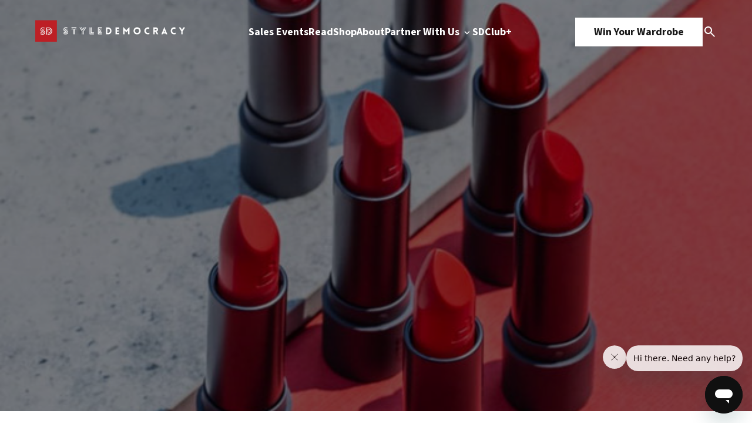

--- FILE ---
content_type: text/html; charset=UTF-8
request_url: https://www.styledemocracy.com/canadian-brands-to-shop-at-sephora-right-now/
body_size: 19034
content:
<!DOCTYPE html>
<html lang="en-US">

<head>
    <meta charset="UTF-8">
    <meta name="viewport" content="width=device-width, initial-scale=1.0">
    <title>9 Canadian Brands To Shop At Sephora Right Now</title>
    <link rel="preload" href="https://www.styledemocracy.com/wp-content/themes/style_democracy_new/js/jquery.fancybox.min.css" as="style"><link rel="preload" href="https://www.styledemocracy.com/wp-content/themes/style_democracy_new/js/jquery.fancybox.min.js" as="script"><link rel="preload" href="https://www.styledemocracy.com/wp-content/themes/style_democracy_new/js/slick.css" as="style"><link rel="preload" href="https://www.styledemocracy.com/wp-content/themes/style_democracy_new/js/slick.min.js" as="script"><meta name='robots' content='index, follow, max-image-preview:large, max-snippet:-1, max-video-preview:-1' />
	<style>img:is([sizes="auto" i], [sizes^="auto," i]) { contain-intrinsic-size: 3000px 1500px }</style>
	
	<!-- This site is optimized with the Yoast SEO Premium plugin v25.1 (Yoast SEO v25.1) - https://yoast.com/wordpress/plugins/seo/ -->
	<meta name="description" content="Looking to shop with a more Canadian focus? Head to Sephora to shop these 9 brands that all got their start right here in Canada!" />
	<link rel="canonical" href="https://www.styledemocracy.com/canadian-brands-to-shop-at-sephora-right-now/" />
	<meta property="og:locale" content="en_US" />
	<meta property="og:type" content="article" />
	<meta property="og:title" content="9 Canadian Brands To Shop At Sephora Right Now" />
	<meta property="og:description" content="Looking to shop with a more Canadian focus? Head to Sephora to shop these 9 brands that all got their start right here in Canada!" />
	<meta property="og:url" content="https://www.styledemocracy.com/canadian-brands-to-shop-at-sephora-right-now/" />
	<meta property="og:site_name" content="StyleDemocracy" />
	<meta property="article:publisher" content="https://www.facebook.com/StyleDemocracy" />
	<meta property="article:published_time" content="2019-03-21T21:28:07+00:00" />
	<meta property="article:modified_time" content="2019-03-25T20:35:07+00:00" />
	<meta property="og:image" content="https://www.styledemocracy.com/wp-content/uploads/2019/03/canadian-brands-at-sephora-styledemocracy.jpg" />
	<meta property="og:image:width" content="600" />
	<meta property="og:image:height" content="400" />
	<meta property="og:image:type" content="image/jpeg" />
	<meta name="author" content="Blair Stutz" />
	<meta name="twitter:card" content="summary_large_image" />
	<meta name="twitter:creator" content="@StyleDemocracy" />
	<meta name="twitter:site" content="@StyleDemocracy" />
	<meta name="twitter:label1" content="Written by" />
	<meta name="twitter:data1" content="Blair Stutz" />
	<meta name="twitter:label2" content="Est. reading time" />
	<meta name="twitter:data2" content="5 minutes" />
	<script type="application/ld+json" class="yoast-schema-graph">{"@context":"https://schema.org","@graph":[{"@type":"Article","@id":"https://www.styledemocracy.com/canadian-brands-to-shop-at-sephora-right-now/#article","isPartOf":{"@id":"https://www.styledemocracy.com/canadian-brands-to-shop-at-sephora-right-now/"},"author":{"name":"Blair Stutz","@id":"https://www.styledemocracy.com/#/schema/person/ab636c9815e7cd5bcf17f7306ce3b112"},"headline":"9 Canadian Brands To Shop At Sephora Right Now","datePublished":"2019-03-21T21:28:07+00:00","dateModified":"2019-03-25T20:35:07+00:00","mainEntityOfPage":{"@id":"https://www.styledemocracy.com/canadian-brands-to-shop-at-sephora-right-now/"},"wordCount":959,"publisher":{"@id":"https://www.styledemocracy.com/#organization"},"image":{"@id":"https://www.styledemocracy.com/canadian-brands-to-shop-at-sephora-right-now/#primaryimage"},"thumbnailUrl":"https://www.styledemocracy.com/wp-content/uploads/2019/03/canadian-brands-at-sephora-styledemocracy.jpg","keywords":["canadian brands","Sephora","sephora brands","sephora canada"],"articleSection":["Beauty &amp; Grooming","Shopping"],"inLanguage":"en-US"},{"@type":"WebPage","@id":"https://www.styledemocracy.com/canadian-brands-to-shop-at-sephora-right-now/","url":"https://www.styledemocracy.com/canadian-brands-to-shop-at-sephora-right-now/","name":"9 Canadian Brands To Shop At Sephora Right Now","isPartOf":{"@id":"https://www.styledemocracy.com/#website"},"primaryImageOfPage":{"@id":"https://www.styledemocracy.com/canadian-brands-to-shop-at-sephora-right-now/#primaryimage"},"image":{"@id":"https://www.styledemocracy.com/canadian-brands-to-shop-at-sephora-right-now/#primaryimage"},"thumbnailUrl":"https://www.styledemocracy.com/wp-content/uploads/2019/03/canadian-brands-at-sephora-styledemocracy.jpg","datePublished":"2019-03-21T21:28:07+00:00","dateModified":"2019-03-25T20:35:07+00:00","description":"Looking to shop with a more Canadian focus? Head to Sephora to shop these 9 brands that all got their start right here in Canada!","breadcrumb":{"@id":"https://www.styledemocracy.com/canadian-brands-to-shop-at-sephora-right-now/#breadcrumb"},"inLanguage":"en-US","potentialAction":[{"@type":"ReadAction","target":["https://www.styledemocracy.com/canadian-brands-to-shop-at-sephora-right-now/"]}]},{"@type":"ImageObject","inLanguage":"en-US","@id":"https://www.styledemocracy.com/canadian-brands-to-shop-at-sephora-right-now/#primaryimage","url":"https://www.styledemocracy.com/wp-content/uploads/2019/03/canadian-brands-at-sephora-styledemocracy.jpg","contentUrl":"https://www.styledemocracy.com/wp-content/uploads/2019/03/canadian-brands-at-sephora-styledemocracy.jpg","width":600,"height":400},{"@type":"BreadcrumbList","@id":"https://www.styledemocracy.com/canadian-brands-to-shop-at-sephora-right-now/#breadcrumb","itemListElement":[{"@type":"ListItem","position":1,"name":"Home","item":"https://www.styledemocracy.com/"},{"@type":"ListItem","position":2,"name":"9 Canadian Brands To Shop At Sephora Right Now"}]},{"@type":"WebSite","@id":"https://www.styledemocracy.com/#website","url":"https://www.styledemocracy.com/","name":"StyleDemocracy","description":"Warehouse Sales Across North America","publisher":{"@id":"https://www.styledemocracy.com/#organization"},"potentialAction":[{"@type":"SearchAction","target":{"@type":"EntryPoint","urlTemplate":"https://www.styledemocracy.com/?s={search_term_string}"},"query-input":{"@type":"PropertyValueSpecification","valueRequired":true,"valueName":"search_term_string"}}],"inLanguage":"en-US"},{"@type":"Organization","@id":"https://www.styledemocracy.com/#organization","name":"StyleDemocracy","url":"https://www.styledemocracy.com/","logo":{"@type":"ImageObject","inLanguage":"en-US","@id":"https://www.styledemocracy.com/#/schema/logo/image/","url":"https://www.styledemocracy.com/wp-content/uploads/2018/04/sd-logo17.png","contentUrl":"https://www.styledemocracy.com/wp-content/uploads/2018/04/sd-logo17.png","width":730,"height":46,"caption":"StyleDemocracy"},"image":{"@id":"https://www.styledemocracy.com/#/schema/logo/image/"},"sameAs":["https://www.facebook.com/StyleDemocracy","https://x.com/StyleDemocracy","https://www.instagram.com/styledemocracy/","https://www.pinterest.ca/StyleDemocracy/","https://www.youtube.com/StyleDemocracy"]},{"@type":"Person","@id":"https://www.styledemocracy.com/#/schema/person/ab636c9815e7cd5bcf17f7306ce3b112","name":"Blair Stutz","image":{"@type":"ImageObject","inLanguage":"en-US","@id":"https://www.styledemocracy.com/#/schema/person/image/","url":"https://secure.gravatar.com/avatar/8c7f18112b66ed6d3fca5f779e19bd1d3760f01d2414de87db803914c4d03228?s=96&d=wp_user_avatar&r=g","contentUrl":"https://secure.gravatar.com/avatar/8c7f18112b66ed6d3fca5f779e19bd1d3760f01d2414de87db803914c4d03228?s=96&d=wp_user_avatar&r=g","caption":"Blair Stutz"},"description":"Blair is a Toronto-based writer who is obsessed with all things fashion, beauty, and fitness. Her hobbies include reading new cookbooks, enjoying a sweaty pilates class, and drinking a strong cup of English tea. Keep up with her on Instagram @blairalex","url":"https://www.styledemocracy.com/author/blair-stutz/"}]}</script>
	<!-- / Yoast SEO Premium plugin. -->


<link rel='dns-prefetch' href='//www.styledemocracy.com' />
<link rel='dns-prefetch' href='//maps.googleapis.com' />
<script type="text/javascript">
/* <![CDATA[ */
window._wpemojiSettings = {"baseUrl":"https:\/\/s.w.org\/images\/core\/emoji\/16.0.1\/72x72\/","ext":".png","svgUrl":"https:\/\/s.w.org\/images\/core\/emoji\/16.0.1\/svg\/","svgExt":".svg","source":{"concatemoji":"https:\/\/www.styledemocracy.com\/wp-includes\/js\/wp-emoji-release.min.js"}};
/*! This file is auto-generated */
!function(s,n){var o,i,e;function c(e){try{var t={supportTests:e,timestamp:(new Date).valueOf()};sessionStorage.setItem(o,JSON.stringify(t))}catch(e){}}function p(e,t,n){e.clearRect(0,0,e.canvas.width,e.canvas.height),e.fillText(t,0,0);var t=new Uint32Array(e.getImageData(0,0,e.canvas.width,e.canvas.height).data),a=(e.clearRect(0,0,e.canvas.width,e.canvas.height),e.fillText(n,0,0),new Uint32Array(e.getImageData(0,0,e.canvas.width,e.canvas.height).data));return t.every(function(e,t){return e===a[t]})}function u(e,t){e.clearRect(0,0,e.canvas.width,e.canvas.height),e.fillText(t,0,0);for(var n=e.getImageData(16,16,1,1),a=0;a<n.data.length;a++)if(0!==n.data[a])return!1;return!0}function f(e,t,n,a){switch(t){case"flag":return n(e,"\ud83c\udff3\ufe0f\u200d\u26a7\ufe0f","\ud83c\udff3\ufe0f\u200b\u26a7\ufe0f")?!1:!n(e,"\ud83c\udde8\ud83c\uddf6","\ud83c\udde8\u200b\ud83c\uddf6")&&!n(e,"\ud83c\udff4\udb40\udc67\udb40\udc62\udb40\udc65\udb40\udc6e\udb40\udc67\udb40\udc7f","\ud83c\udff4\u200b\udb40\udc67\u200b\udb40\udc62\u200b\udb40\udc65\u200b\udb40\udc6e\u200b\udb40\udc67\u200b\udb40\udc7f");case"emoji":return!a(e,"\ud83e\udedf")}return!1}function g(e,t,n,a){var r="undefined"!=typeof WorkerGlobalScope&&self instanceof WorkerGlobalScope?new OffscreenCanvas(300,150):s.createElement("canvas"),o=r.getContext("2d",{willReadFrequently:!0}),i=(o.textBaseline="top",o.font="600 32px Arial",{});return e.forEach(function(e){i[e]=t(o,e,n,a)}),i}function t(e){var t=s.createElement("script");t.src=e,t.defer=!0,s.head.appendChild(t)}"undefined"!=typeof Promise&&(o="wpEmojiSettingsSupports",i=["flag","emoji"],n.supports={everything:!0,everythingExceptFlag:!0},e=new Promise(function(e){s.addEventListener("DOMContentLoaded",e,{once:!0})}),new Promise(function(t){var n=function(){try{var e=JSON.parse(sessionStorage.getItem(o));if("object"==typeof e&&"number"==typeof e.timestamp&&(new Date).valueOf()<e.timestamp+604800&&"object"==typeof e.supportTests)return e.supportTests}catch(e){}return null}();if(!n){if("undefined"!=typeof Worker&&"undefined"!=typeof OffscreenCanvas&&"undefined"!=typeof URL&&URL.createObjectURL&&"undefined"!=typeof Blob)try{var e="postMessage("+g.toString()+"("+[JSON.stringify(i),f.toString(),p.toString(),u.toString()].join(",")+"));",a=new Blob([e],{type:"text/javascript"}),r=new Worker(URL.createObjectURL(a),{name:"wpTestEmojiSupports"});return void(r.onmessage=function(e){c(n=e.data),r.terminate(),t(n)})}catch(e){}c(n=g(i,f,p,u))}t(n)}).then(function(e){for(var t in e)n.supports[t]=e[t],n.supports.everything=n.supports.everything&&n.supports[t],"flag"!==t&&(n.supports.everythingExceptFlag=n.supports.everythingExceptFlag&&n.supports[t]);n.supports.everythingExceptFlag=n.supports.everythingExceptFlag&&!n.supports.flag,n.DOMReady=!1,n.readyCallback=function(){n.DOMReady=!0}}).then(function(){return e}).then(function(){var e;n.supports.everything||(n.readyCallback(),(e=n.source||{}).concatemoji?t(e.concatemoji):e.wpemoji&&e.twemoji&&(t(e.twemoji),t(e.wpemoji)))}))}((window,document),window._wpemojiSettings);
/* ]]> */
</script>
<style id='wp-emoji-styles-inline-css' type='text/css'>

	img.wp-smiley, img.emoji {
		display: inline !important;
		border: none !important;
		box-shadow: none !important;
		height: 1em !important;
		width: 1em !important;
		margin: 0 0.07em !important;
		vertical-align: -0.1em !important;
		background: none !important;
		padding: 0 !important;
	}
</style>
<link rel='stylesheet' id='wp-block-library-css' href='https://www.styledemocracy.com/wp-includes/css/dist/block-library/style.min.css' type='text/css' media='all' />
<style id='classic-theme-styles-inline-css' type='text/css'>
/*! This file is auto-generated */
.wp-block-button__link{color:#fff;background-color:#32373c;border-radius:9999px;box-shadow:none;text-decoration:none;padding:calc(.667em + 2px) calc(1.333em + 2px);font-size:1.125em}.wp-block-file__button{background:#32373c;color:#fff;text-decoration:none}
</style>
<style id='global-styles-inline-css' type='text/css'>
:root{--wp--preset--aspect-ratio--square: 1;--wp--preset--aspect-ratio--4-3: 4/3;--wp--preset--aspect-ratio--3-4: 3/4;--wp--preset--aspect-ratio--3-2: 3/2;--wp--preset--aspect-ratio--2-3: 2/3;--wp--preset--aspect-ratio--16-9: 16/9;--wp--preset--aspect-ratio--9-16: 9/16;--wp--preset--color--black: #000000;--wp--preset--color--cyan-bluish-gray: #abb8c3;--wp--preset--color--white: #ffffff;--wp--preset--color--pale-pink: #f78da7;--wp--preset--color--vivid-red: #cf2e2e;--wp--preset--color--luminous-vivid-orange: #ff6900;--wp--preset--color--luminous-vivid-amber: #fcb900;--wp--preset--color--light-green-cyan: #7bdcb5;--wp--preset--color--vivid-green-cyan: #00d084;--wp--preset--color--pale-cyan-blue: #8ed1fc;--wp--preset--color--vivid-cyan-blue: #0693e3;--wp--preset--color--vivid-purple: #9b51e0;--wp--preset--gradient--vivid-cyan-blue-to-vivid-purple: linear-gradient(135deg,rgba(6,147,227,1) 0%,rgb(155,81,224) 100%);--wp--preset--gradient--light-green-cyan-to-vivid-green-cyan: linear-gradient(135deg,rgb(122,220,180) 0%,rgb(0,208,130) 100%);--wp--preset--gradient--luminous-vivid-amber-to-luminous-vivid-orange: linear-gradient(135deg,rgba(252,185,0,1) 0%,rgba(255,105,0,1) 100%);--wp--preset--gradient--luminous-vivid-orange-to-vivid-red: linear-gradient(135deg,rgba(255,105,0,1) 0%,rgb(207,46,46) 100%);--wp--preset--gradient--very-light-gray-to-cyan-bluish-gray: linear-gradient(135deg,rgb(238,238,238) 0%,rgb(169,184,195) 100%);--wp--preset--gradient--cool-to-warm-spectrum: linear-gradient(135deg,rgb(74,234,220) 0%,rgb(151,120,209) 20%,rgb(207,42,186) 40%,rgb(238,44,130) 60%,rgb(251,105,98) 80%,rgb(254,248,76) 100%);--wp--preset--gradient--blush-light-purple: linear-gradient(135deg,rgb(255,206,236) 0%,rgb(152,150,240) 100%);--wp--preset--gradient--blush-bordeaux: linear-gradient(135deg,rgb(254,205,165) 0%,rgb(254,45,45) 50%,rgb(107,0,62) 100%);--wp--preset--gradient--luminous-dusk: linear-gradient(135deg,rgb(255,203,112) 0%,rgb(199,81,192) 50%,rgb(65,88,208) 100%);--wp--preset--gradient--pale-ocean: linear-gradient(135deg,rgb(255,245,203) 0%,rgb(182,227,212) 50%,rgb(51,167,181) 100%);--wp--preset--gradient--electric-grass: linear-gradient(135deg,rgb(202,248,128) 0%,rgb(113,206,126) 100%);--wp--preset--gradient--midnight: linear-gradient(135deg,rgb(2,3,129) 0%,rgb(40,116,252) 100%);--wp--preset--font-size--small: 13px;--wp--preset--font-size--medium: 20px;--wp--preset--font-size--large: 36px;--wp--preset--font-size--x-large: 42px;--wp--preset--spacing--20: 0.44rem;--wp--preset--spacing--30: 0.67rem;--wp--preset--spacing--40: 1rem;--wp--preset--spacing--50: 1.5rem;--wp--preset--spacing--60: 2.25rem;--wp--preset--spacing--70: 3.38rem;--wp--preset--spacing--80: 5.06rem;--wp--preset--shadow--natural: 6px 6px 9px rgba(0, 0, 0, 0.2);--wp--preset--shadow--deep: 12px 12px 50px rgba(0, 0, 0, 0.4);--wp--preset--shadow--sharp: 6px 6px 0px rgba(0, 0, 0, 0.2);--wp--preset--shadow--outlined: 6px 6px 0px -3px rgba(255, 255, 255, 1), 6px 6px rgba(0, 0, 0, 1);--wp--preset--shadow--crisp: 6px 6px 0px rgba(0, 0, 0, 1);}:where(.is-layout-flex){gap: 0.5em;}:where(.is-layout-grid){gap: 0.5em;}body .is-layout-flex{display: flex;}.is-layout-flex{flex-wrap: wrap;align-items: center;}.is-layout-flex > :is(*, div){margin: 0;}body .is-layout-grid{display: grid;}.is-layout-grid > :is(*, div){margin: 0;}:where(.wp-block-columns.is-layout-flex){gap: 2em;}:where(.wp-block-columns.is-layout-grid){gap: 2em;}:where(.wp-block-post-template.is-layout-flex){gap: 1.25em;}:where(.wp-block-post-template.is-layout-grid){gap: 1.25em;}.has-black-color{color: var(--wp--preset--color--black) !important;}.has-cyan-bluish-gray-color{color: var(--wp--preset--color--cyan-bluish-gray) !important;}.has-white-color{color: var(--wp--preset--color--white) !important;}.has-pale-pink-color{color: var(--wp--preset--color--pale-pink) !important;}.has-vivid-red-color{color: var(--wp--preset--color--vivid-red) !important;}.has-luminous-vivid-orange-color{color: var(--wp--preset--color--luminous-vivid-orange) !important;}.has-luminous-vivid-amber-color{color: var(--wp--preset--color--luminous-vivid-amber) !important;}.has-light-green-cyan-color{color: var(--wp--preset--color--light-green-cyan) !important;}.has-vivid-green-cyan-color{color: var(--wp--preset--color--vivid-green-cyan) !important;}.has-pale-cyan-blue-color{color: var(--wp--preset--color--pale-cyan-blue) !important;}.has-vivid-cyan-blue-color{color: var(--wp--preset--color--vivid-cyan-blue) !important;}.has-vivid-purple-color{color: var(--wp--preset--color--vivid-purple) !important;}.has-black-background-color{background-color: var(--wp--preset--color--black) !important;}.has-cyan-bluish-gray-background-color{background-color: var(--wp--preset--color--cyan-bluish-gray) !important;}.has-white-background-color{background-color: var(--wp--preset--color--white) !important;}.has-pale-pink-background-color{background-color: var(--wp--preset--color--pale-pink) !important;}.has-vivid-red-background-color{background-color: var(--wp--preset--color--vivid-red) !important;}.has-luminous-vivid-orange-background-color{background-color: var(--wp--preset--color--luminous-vivid-orange) !important;}.has-luminous-vivid-amber-background-color{background-color: var(--wp--preset--color--luminous-vivid-amber) !important;}.has-light-green-cyan-background-color{background-color: var(--wp--preset--color--light-green-cyan) !important;}.has-vivid-green-cyan-background-color{background-color: var(--wp--preset--color--vivid-green-cyan) !important;}.has-pale-cyan-blue-background-color{background-color: var(--wp--preset--color--pale-cyan-blue) !important;}.has-vivid-cyan-blue-background-color{background-color: var(--wp--preset--color--vivid-cyan-blue) !important;}.has-vivid-purple-background-color{background-color: var(--wp--preset--color--vivid-purple) !important;}.has-black-border-color{border-color: var(--wp--preset--color--black) !important;}.has-cyan-bluish-gray-border-color{border-color: var(--wp--preset--color--cyan-bluish-gray) !important;}.has-white-border-color{border-color: var(--wp--preset--color--white) !important;}.has-pale-pink-border-color{border-color: var(--wp--preset--color--pale-pink) !important;}.has-vivid-red-border-color{border-color: var(--wp--preset--color--vivid-red) !important;}.has-luminous-vivid-orange-border-color{border-color: var(--wp--preset--color--luminous-vivid-orange) !important;}.has-luminous-vivid-amber-border-color{border-color: var(--wp--preset--color--luminous-vivid-amber) !important;}.has-light-green-cyan-border-color{border-color: var(--wp--preset--color--light-green-cyan) !important;}.has-vivid-green-cyan-border-color{border-color: var(--wp--preset--color--vivid-green-cyan) !important;}.has-pale-cyan-blue-border-color{border-color: var(--wp--preset--color--pale-cyan-blue) !important;}.has-vivid-cyan-blue-border-color{border-color: var(--wp--preset--color--vivid-cyan-blue) !important;}.has-vivid-purple-border-color{border-color: var(--wp--preset--color--vivid-purple) !important;}.has-vivid-cyan-blue-to-vivid-purple-gradient-background{background: var(--wp--preset--gradient--vivid-cyan-blue-to-vivid-purple) !important;}.has-light-green-cyan-to-vivid-green-cyan-gradient-background{background: var(--wp--preset--gradient--light-green-cyan-to-vivid-green-cyan) !important;}.has-luminous-vivid-amber-to-luminous-vivid-orange-gradient-background{background: var(--wp--preset--gradient--luminous-vivid-amber-to-luminous-vivid-orange) !important;}.has-luminous-vivid-orange-to-vivid-red-gradient-background{background: var(--wp--preset--gradient--luminous-vivid-orange-to-vivid-red) !important;}.has-very-light-gray-to-cyan-bluish-gray-gradient-background{background: var(--wp--preset--gradient--very-light-gray-to-cyan-bluish-gray) !important;}.has-cool-to-warm-spectrum-gradient-background{background: var(--wp--preset--gradient--cool-to-warm-spectrum) !important;}.has-blush-light-purple-gradient-background{background: var(--wp--preset--gradient--blush-light-purple) !important;}.has-blush-bordeaux-gradient-background{background: var(--wp--preset--gradient--blush-bordeaux) !important;}.has-luminous-dusk-gradient-background{background: var(--wp--preset--gradient--luminous-dusk) !important;}.has-pale-ocean-gradient-background{background: var(--wp--preset--gradient--pale-ocean) !important;}.has-electric-grass-gradient-background{background: var(--wp--preset--gradient--electric-grass) !important;}.has-midnight-gradient-background{background: var(--wp--preset--gradient--midnight) !important;}.has-small-font-size{font-size: var(--wp--preset--font-size--small) !important;}.has-medium-font-size{font-size: var(--wp--preset--font-size--medium) !important;}.has-large-font-size{font-size: var(--wp--preset--font-size--large) !important;}.has-x-large-font-size{font-size: var(--wp--preset--font-size--x-large) !important;}
:where(.wp-block-post-template.is-layout-flex){gap: 1.25em;}:where(.wp-block-post-template.is-layout-grid){gap: 1.25em;}
:where(.wp-block-columns.is-layout-flex){gap: 2em;}:where(.wp-block-columns.is-layout-grid){gap: 2em;}
:root :where(.wp-block-pullquote){font-size: 1.5em;line-height: 1.6;}
</style>
<link rel='stylesheet' id='fancybox-css-css' href='https://www.styledemocracy.com/wp-content/themes/style_democracy_new/js/jquery.fancybox.min.css' type='text/css' media='all' />
<link rel='stylesheet' id='slick-css-css' href='https://www.styledemocracy.com/wp-content/themes/style_democracy_new/js/slick.css' type='text/css' media='all' />
<style id='akismet-widget-style-inline-css' type='text/css'>

			.a-stats {
				--akismet-color-mid-green: #357b49;
				--akismet-color-white: #fff;
				--akismet-color-light-grey: #f6f7f7;

				max-width: 350px;
				width: auto;
			}

			.a-stats * {
				all: unset;
				box-sizing: border-box;
			}

			.a-stats strong {
				font-weight: 600;
			}

			.a-stats a.a-stats__link,
			.a-stats a.a-stats__link:visited,
			.a-stats a.a-stats__link:active {
				background: var(--akismet-color-mid-green);
				border: none;
				box-shadow: none;
				border-radius: 8px;
				color: var(--akismet-color-white);
				cursor: pointer;
				display: block;
				font-family: -apple-system, BlinkMacSystemFont, 'Segoe UI', 'Roboto', 'Oxygen-Sans', 'Ubuntu', 'Cantarell', 'Helvetica Neue', sans-serif;
				font-weight: 500;
				padding: 12px;
				text-align: center;
				text-decoration: none;
				transition: all 0.2s ease;
			}

			/* Extra specificity to deal with TwentyTwentyOne focus style */
			.widget .a-stats a.a-stats__link:focus {
				background: var(--akismet-color-mid-green);
				color: var(--akismet-color-white);
				text-decoration: none;
			}

			.a-stats a.a-stats__link:hover {
				filter: brightness(110%);
				box-shadow: 0 4px 12px rgba(0, 0, 0, 0.06), 0 0 2px rgba(0, 0, 0, 0.16);
			}

			.a-stats .count {
				color: var(--akismet-color-white);
				display: block;
				font-size: 1.5em;
				line-height: 1.4;
				padding: 0 13px;
				white-space: nowrap;
			}
		
</style>
<script type="text/javascript" src="https://www.styledemocracy.com/wp-includes/js/jquery/jquery.min.js" id="jquery-core-js"></script>
<script type="text/javascript" src="https://www.styledemocracy.com/wp-includes/js/jquery/jquery-migrate.min.js" id="jquery-migrate-js"></script>
<link rel="https://api.w.org/" href="https://www.styledemocracy.com/wp-json/" /><link rel="alternate" title="JSON" type="application/json" href="https://www.styledemocracy.com/wp-json/wp/v2/posts/79283" /><link rel="EditURI" type="application/rsd+xml" title="RSD" href="https://www.styledemocracy.com/xmlrpc.php?rsd" />
<meta name="generator" content="WordPress 6.8.3" />
<link rel='shortlink' href='https://www.styledemocracy.com/?p=79283' />
<link rel="alternate" title="oEmbed (JSON)" type="application/json+oembed" href="https://www.styledemocracy.com/wp-json/oembed/1.0/embed?url=https%3A%2F%2Fwww.styledemocracy.com%2Fcanadian-brands-to-shop-at-sephora-right-now%2F" />
<link rel="alternate" title="oEmbed (XML)" type="text/xml+oembed" href="https://www.styledemocracy.com/wp-json/oembed/1.0/embed?url=https%3A%2F%2Fwww.styledemocracy.com%2Fcanadian-brands-to-shop-at-sephora-right-now%2F&#038;format=xml" />
<script type="text/javascript">document.documentElement.className += " js";</script>
<link rel="icon" href="https://www.styledemocracy.com/wp-content/uploads/2019/10/cropped-SD-logo-1200x1200-1-32x32.png" sizes="32x32" />
<link rel="icon" href="https://www.styledemocracy.com/wp-content/uploads/2019/10/cropped-SD-logo-1200x1200-1-192x192.png" sizes="192x192" />
<link rel="apple-touch-icon" href="https://www.styledemocracy.com/wp-content/uploads/2019/10/cropped-SD-logo-1200x1200-1-180x180.png" />
<meta name="msapplication-TileImage" content="https://www.styledemocracy.com/wp-content/uploads/2019/10/cropped-SD-logo-1200x1200-1-270x270.png" />

    <!-- Styles -->
    <link rel="stylesheet" href="https://www.styledemocracy.com/wp-content/themes/style_democracy_new/dist/css/style.css">

    <!-- Google Fonts -->
    <link rel="preconnect" href="https://fonts.googleapis.com">
    <link rel="preconnect" href="https://fonts.gstatic.com" crossorigin>
    <link href="https://fonts.googleapis.com/css2?family=Source+Code+Pro:ital,wght@0,200..900;1,200..900&family=Source+Sans+3:ital,wght@0,200..900;1,200..900&display=swap" rel="stylesheet">
</head>

<body class="wp-singular post-template-default single single-post postid-79283 single-format-standard wp-theme-style_democracy_new">
    <div class="sd_main_wrapper">
                <header class="sd_header_main ">
            <div class="main_container">
                <div class="header-logo">
                    <div class="dark_theme">
                        <a href="https://www.styledemocracy.com">
                                                            <img src="https://cdn.styledemocracy.com/wp-content/uploads/2025/05/17223943/sd-white.webp" alt="" />
                                                    </a>
                    </div>
                    <div class="light_theme">
                        <a href="https://www.styledemocracy.com">
                                                            <img src="https://cdn.styledemocracy.com/wp-content/uploads/2025/05/17223939/SD-dark.webp" alt="" />
                                                    </a>
                    </div>
                </div>
                <div class="header-menu-mobile">
                    <span></span>
                    <span></span>
                    <span></span>
                </div>
                <div class="header-menu">
                                            <ul class="header-menu-1">
                                                                                        <li >
                                                                            <a 
                                            href="https://www.styledemocracy.com/sales-events/"
                                                                                    >
                                            Sales Events                                                                                    </a>
                                                                                                        </li>
                                                            <li >
                                                                            <a 
                                            href="https://www.styledemocracy.com/read/"
                                                                                    >
                                            Read                                                                                    </a>
                                                                                                        </li>
                                                            <li >
                                                                            <a 
                                            href="https://shop.styledemocracy.com/"
                                            target="_blank"                                        >
                                            Shop                                                                                    </a>
                                                                                                        </li>
                                                            <li >
                                                                            <a 
                                            href="https://www.styledemocracy.com/about/"
                                                                                    >
                                            About                                                                                    </a>
                                                                                                        </li>
                                                            <li data-menu="work-with-us-menu">
                                                                            <a 
                                            href="https://www.styledemocracy.com/partner-with-us/"
                                                                                    >
                                            Partner With Us                                                                                            <img class="downicon" src="https://www.styledemocracy.com/wp-content/themes/style_democracy_new/images/down.svg" alt="Down">
                                                                                    </a>
                                                                                                                <div class="submenu">
                                            <ul>
                                                                                                    <li>
                                                                                                                    <a 
                                                                href="/partner-with-us#who-we-are"
                                                            >
                                                                Who We Are                                                            </a>
                                                                                                            </li>
                                                                                                    <li>
                                                                                                                    <a 
                                                                href="/partner-with-us#what-we-do"
                                                            >
                                                                What We Do                                                            </a>
                                                                                                            </li>
                                                                                                    <li>
                                                                                                                    <a 
                                                                href="/partner-with-us#why-styledemocracy"
                                                            >
                                                                Why StyleDemocracy?                                                            </a>
                                                                                                            </li>
                                                                                                    <li>
                                                                                                                    <a 
                                                                href="/partner-with-us#our-process"
                                                            >
                                                                Our Process                                                            </a>
                                                                                                            </li>
                                                                                                    <li>
                                                                                                                    <a 
                                                                href="/partner-with-us#case-studies"
                                                            >
                                                                Case Studies                                                            </a>
                                                                                                            </li>
                                                                                            </ul>
                                        </div>
                                                                    </li>
                                                            <li >
                                                                            <a 
                                            href="https://styledemocracy.heyethos.com/"
                                            target="_blank"                                        >
                                            SDClub+                                                                                    </a>
                                                                                                        </li>
                                                    </ul>
                                    </div>
                <div class="header-ctas">
                    <div class="header-cta">
                                                    <a href="https://shop.styledemocracy.com/pages/win-your-wardrobe" class="button">Win Your Wardrobe</a>
                                            </div>
                    <div class="search-icon" data-modal="search_modal">
                        <img src="https://www.styledemocracy.com/wp-content/themes/style_democracy_new/images/search.svg" alt="Search Icon">
                    </div>
                </div>
            </div>
            <div class="search_modal" data-modal="search_modal_container">
                <div class="search_modal_container">
                    <form
                        class="search_form mb-36 border-[1px] border-solid border-[#E6E9EC] rounded-full bg-[#FAFCFE] flex justify-between gap-4"
                        role="search"
                        method="get"
                        class="search-form"
                        action="https://www.styledemocracy.com/">
                        <label class="w-full bg-transparent">
                            <input
                                required
                                autocomplete="off"
                                class="py-5 pl-6 lg:pl-8 w-full bg-transparent h-full"
                                type="search"
                                class="search-field"
                                placeholder="Search"
                                value="" name="s"
                                title="Search for:" />
                        </label>
                        <button type="submit" class="py-5 pr-8 search-submit cursor-pointer">
                            <img src="https://www.styledemocracy.com/wp-content/themes/style_democracy_new/images/search.svg" alt="Search Icon">
                        </button>
                    </form>
                    <div id="close_search_modal">
                        <span></span>
                        <span></span>
                    </div>
                </div>
            </div>
        </header>
        <div class="header-mobile-menu">
            <div class="header-mobile-menu-container">
                <div class="header-mobile-menu-top">
                    <div class="header-logo">
                        <div class="dark_theme">
                            <a href="https://www.styledemocracy.com">
                                                                    <img src="https://cdn.styledemocracy.com/wp-content/uploads/2025/05/17223943/sd-white.webp" alt="" />
                                                            </a>
                        </div>
                    </div>
                    <div class="header-menu-mobile close active">
                        <span></span>
                        <span></span>
                        <span></span>
                    </div>
                </div>
                                    <ul class="header-menu-1">
                                                                            <li >
                                                                    <a 
                                        href="https://www.styledemocracy.com/sales-events/"
                                                                            >
                                        Sales Events                                    </a>
                                    <span class="downicon-m">
                                                                            </span>
                                                                                            </li>
                                                    <li >
                                                                    <a 
                                        href="https://www.styledemocracy.com/read/"
                                                                            >
                                        Read                                    </a>
                                    <span class="downicon-m">
                                                                            </span>
                                                                                            </li>
                                                    <li >
                                                                    <a 
                                        href="https://shop.styledemocracy.com/"
                                        target="_blank"                                    >
                                        Shop                                    </a>
                                    <span class="downicon-m">
                                                                            </span>
                                                                                            </li>
                                                    <li >
                                                                    <a 
                                        href="https://www.styledemocracy.com/about/"
                                                                            >
                                        About                                    </a>
                                    <span class="downicon-m">
                                                                            </span>
                                                                                            </li>
                                                    <li data-menu="work-with-us-menu-mobile">
                                                                    <a 
                                        href="https://www.styledemocracy.com/partner-with-us/"
                                                                            >
                                        Partner With Us                                    </a>
                                    <span class="downicon-m">
                                                                                    <img src="https://www.styledemocracy.com/wp-content/themes/style_democracy_new/images/down.svg" alt="Down">
                                                                            </span>
                                                                                                    <div class="submenu">
                                        <ul>
                                                                                            <li>
                                                                                                            <a 
                                                            href="/work-with-us#who-we-are"
                                                        >
                                                            Who We Are                                                        </a>
                                                                                                    </li>
                                                                                            <li>
                                                                                                            <a 
                                                            href="/work-with-us#what-we-do"
                                                        >
                                                            What We Do                                                        </a>
                                                                                                    </li>
                                                                                            <li>
                                                                                                            <a 
                                                            href="/work-with-us#why-styledemocracy"
                                                        >
                                                            Why StyleDemocracy?                                                        </a>
                                                                                                    </li>
                                                                                            <li>
                                                                                                            <a 
                                                            href="/work-with-us#our-process"
                                                        >
                                                            Our Process                                                        </a>
                                                                                                    </li>
                                                                                            <li>
                                                                                                            <a 
                                                            href="/work-with-us#case-studies"
                                                        >
                                                            Case Studies                                                        </a>
                                                                                                    </li>
                                                                                    </ul>
                                    </div>
                                                            </li>
                                                    <li >
                                                                    <a 
                                        href="https://styledemocracy.heyethos.com/"
                                        target="_blank"                                    >
                                        SDClub+                                    </a>
                                    <span class="downicon-m">
                                                                            </span>
                                                                                            </li>
                                            </ul>
                                <div class="header-ctas">
                    <div class="header-cta">
                                                    <a href="https://shop.styledemocracy.com/pages/win-your-wardrobe" class="button">Win Your Wardrobe</a>
                                            </div>
                </div>
                <ul class="footer-social"><li><a href="https://www.facebook.com/StyleDemocracy" target="_blank" rel="noopener"><img src="https://www.styledemocracy.com/wp-content/themes/style_democracy_new/images/facebook.svg" alt="facebook" /></a></li><li><a href="https://twitter.com/StyleDemocracy" target="_blank" rel="noopener"><img src="https://www.styledemocracy.com/wp-content/themes/style_democracy_new/images/twitter.svg" alt="twitter" /></a></li><li><a href="https://www.pinterest.com/StyleDemocracy" target="_blank" rel="noopener"><img src="https://www.styledemocracy.com/wp-content/themes/style_democracy_new/images/pinterest.svg" alt="pinterest" /></a></li><li><a href="https://www.instagram.com/styledemocracy" target="_blank" rel="noopener"><img src="https://www.styledemocracy.com/wp-content/themes/style_democracy_new/images/instagram.svg" alt="instagram" /></a></li><li><a href="https://youtube.com/StyleDemocracy" target="_blank" rel="noopener"><img src="https://www.styledemocracy.com/wp-content/themes/style_democracy_new/images/youtube.svg" alt="youtube" /></a></li></ul>            </div>
        </div>

        <script>
            jQuery(document).ready(function($) {
                
                $('[data-menu="work-with-us-menu"]').hover(
                    function() {
                        // Show the submenu when mouse enters
                        $(this).find('.submenu').stop(true, true).slideDown(200);
                    },
                    function() {
                        // Hide the submenu when mouse leaves
                        $(this).find('.submenu').stop(true, true).slideUp(200);
                    }
                );

                $('[data-menu="work-with-us-menu-mobile"] .downicon-m').click(function() {
                    var menuItem = $(this).closest('li'); // The parent li element that holds the submenu
                    var submenu = menuItem.find('.submenu'); // Find the submenu inside the current li
                    var icon = $(this); // The icon itself

                    // Toggle the submenu visibility
                    submenu.stop(true, true).slideToggle(200); // Toggle the submenu with a slide effect

                    // Toggle the rotation of the dropdown icon (rotate 180 degrees)
                    var currentTransform = icon.css('transform');
                    var newTransform = currentTransform === 'none' || currentTransform === '' ? 'rotate(180deg)' : 'rotate(0deg)';
                    icon.css('transform', newTransform);
                });

            });
        </script>
<div class="single-post-container">
            <div class="featured-image">
            <div class="overlay"></div>
            <img width="600" height="400" src="https://www.styledemocracy.com/wp-content/uploads/2019/03/canadian-brands-at-sephora-styledemocracy.jpg" class="attachment-full size-full wp-post-image" alt="" decoding="async" fetchpriority="high" srcset="https://www.styledemocracy.com/wp-content/uploads/2019/03/canadian-brands-at-sephora-styledemocracy.jpg 600w, https://www.styledemocracy.com/wp-content/uploads/2019/03/canadian-brands-at-sephora-styledemocracy-300x200.jpg 300w, https://www.styledemocracy.com/wp-content/uploads/2019/03/canadian-brands-at-sephora-styledemocracy-80x53.jpg 80w, https://www.styledemocracy.com/wp-content/uploads/2019/03/canadian-brands-at-sephora-styledemocracy-4x4.jpg 4w" sizes="(max-width: 600px) 100vw, 600px" />        </div>
        <div class="main-container">
            <div class="top-container">
                <div class="breadcrumbs">
                    <div class="post-author-and-share-links mobile-only">
                        <div class="post-author">
                            <img alt='' src='https://secure.gravatar.com/avatar/8c7f18112b66ed6d3fca5f779e19bd1d3760f01d2414de87db803914c4d03228?s=50&#038;d=wp_user_avatar&#038;r=g' srcset='https://secure.gravatar.com/avatar/8c7f18112b66ed6d3fca5f779e19bd1d3760f01d2414de87db803914c4d03228?s=100&#038;d=wp_user_avatar&#038;r=g 2x' class='avatar avatar-50 photo' height='50' width='50' decoding='async'/>                            <span>By: Blair Stutz</span>
                        </div>
                        <div class="share-links">
                                                        <p>Share this:</p>
                            <div class="share-links-icons">
                                <a 
                                    href="https://www.facebook.com/v3.3/dialog/share?app_id=412711582414214&href=https%3A%2F%2Fwww.styledemocracy.com%2Fcanadian-brands-to-shop-at-sephora-right-now%2F&display=page&redirect_uri=https%3A%2F%2Fwww.styledemocracy.com"
                                    target="_blank"
                                >
                                    <img src="https://www.styledemocracy.com/wp-content/themes/style_democracy_new/images/facebook.svg" alt="Share on Facebook">
                                </a>
                                <a 
                                    href="https://twitter.com/intent/tweet?text=9+Canadian+Brands+To+Shop+At+Sephora+Right+Now&url=https%3A%2F%2Fwww.styledemocracy.com%2Fcanadian-brands-to-shop-at-sephora-right-now%2F" 
                                    target="_blank"
                                >
                                    <img src="https://www.styledemocracy.com/wp-content/themes/style_democracy_new/images/twitter.svg" alt="Share on Twitter">
                                </a>
                                <a
                                    href="https://www.pinterest.com/pin/create/button/"
                                    target="_blank"
                                >
                                    <img src="https://www.styledemocracy.com/wp-content/themes/style_democracy_new/images/pinterest.svg" alt="Share on Pinterest">
                                </a>
                            </div>
                        </div>
                    </div>
                    <div class="post-date">
                        <time datetime="2019-03-21">Mar 21st 2019</time>
                    </div>
                    <div class="divider">|</div>
                    <div class="post-categories">
                        <span>Beauty &amp; Grooming</span><span>Shopping</span>                    </div>
                </div>
                <h1>9 Canadian Brands To Shop At Sephora Right Now</h1>
                <div class="post-excerpt">
                    <p>Canada is known for many things but beauty might not be what comes straight to mind. There are some amazing Canadian beauty brands that aren&#8217;t just available to shop in just any ol&#8217; store but did you know you can shop them at your local Sephora store? Sephora is one of the largest beauty companies in [&hellip;]</p>
                </div>
            </div>
            <div class="post-content">
                <div class="post-author-and-share-links">
                    <div class="post-author">
                        <img alt='' src='https://secure.gravatar.com/avatar/8c7f18112b66ed6d3fca5f779e19bd1d3760f01d2414de87db803914c4d03228?s=50&#038;d=wp_user_avatar&#038;r=g' srcset='https://secure.gravatar.com/avatar/8c7f18112b66ed6d3fca5f779e19bd1d3760f01d2414de87db803914c4d03228?s=100&#038;d=wp_user_avatar&#038;r=g 2x' class='avatar avatar-50 photo' height='50' width='50' decoding='async'/>                        <span>By: Blair Stutz</span>
                    </div>
                    <div class="share-links">
                                                <p>Share this:</p>
                        <div class="share-links-icons">
                            <a 
                                href="https://www.facebook.com/v3.3/dialog/share?app_id=412711582414214&href=https%3A%2F%2Fwww.styledemocracy.com%2Fcanadian-brands-to-shop-at-sephora-right-now%2F&display=page&redirect_uri=https%3A%2F%2Fwww.styledemocracy.com"
                                target="_blank"
                            >
                                <img src="https://www.styledemocracy.com/wp-content/themes/style_democracy_new/images/facebook.svg" alt="Share on Facebook">
                            </a>
                            <a 
                                href="https://twitter.com/intent/tweet?text=9+Canadian+Brands+To+Shop+At+Sephora+Right+Now&url=https%3A%2F%2Fwww.styledemocracy.com%2Fcanadian-brands-to-shop-at-sephora-right-now%2F" 
                                target="_blank"
                            >
                                <img src="https://www.styledemocracy.com/wp-content/themes/style_democracy_new/images/twitter.svg" alt="Share on Twitter">
                            </a>
                            <a
                                href="https://www.pinterest.com/pin/create/button/"
                                target="_blank"
                            >
                                <img src="https://www.styledemocracy.com/wp-content/themes/style_democracy_new/images/pinterest.svg" alt="Share on Pinterest">
                            </a>
                        </div>
                    </div>
                </div>
                <div class="post-content-body">
                    <p>Canada is known for many things but beauty might not be what comes straight to mind. There are some amazing Canadian beauty brands that aren&#8217;t just available to shop in just any ol&#8217; store but did you know you can shop them at your local Sephora store? Sephora is one of the largest beauty companies in the world and is a major destination for not just makeup but all things beauty including skincare, hair, and fragrance.</p>
<h3>These 9 brands are all Canadian and have officially &#8220;made it&#8221; into the beauty big leagues and they&#8217;re all shop-able at Sephora stores and online!</h3>
<h3><a href="http://bit.ly/2U8xtN3" target="_blank" rel="noopener noreferrer">Nudestix</a></h3>
<div id="attachment_80391" style="width: 610px" class="wp-caption alignnone"><a href="https://www.styledemocracy.com/wp-content/uploads/2019/03/nudestix-canadian-brands-sephora-styledemocracy-copy.jpg"><img loading="lazy" decoding="async" aria-describedby="caption-attachment-80391" class="wp-image-80391" src="https://www.styledemocracy.com/wp-content/uploads/2019/03/nudestix-canadian-brands-sephora-styledemocracy-copy.jpg" alt="canadian brands sephora styledemocracy" width="600" height="751" srcset="https://www.styledemocracy.com/wp-content/uploads/2019/03/nudestix-canadian-brands-sephora-styledemocracy-copy.jpg 818w, https://www.styledemocracy.com/wp-content/uploads/2019/03/nudestix-canadian-brands-sephora-styledemocracy-copy-240x300.jpg 240w, https://www.styledemocracy.com/wp-content/uploads/2019/03/nudestix-canadian-brands-sephora-styledemocracy-copy-768x961.jpg 768w, https://www.styledemocracy.com/wp-content/uploads/2019/03/nudestix-canadian-brands-sephora-styledemocracy-copy-404x506.jpg 404w, https://www.styledemocracy.com/wp-content/uploads/2019/03/nudestix-canadian-brands-sephora-styledemocracy-copy-80x100.jpg 80w, https://www.styledemocracy.com/wp-content/uploads/2019/03/nudestix-canadian-brands-sephora-styledemocracy-copy-4x4.jpg 4w" sizes="auto, (max-width: 600px) 100vw, 600px" /></a><p id="caption-attachment-80391" class="wp-caption-text">Instagram/<a href="https://www.instagram.com/p/BuKzqlKgfjP/" target="_blank" rel="noopener noreferrer">@nudestix</a></p></div>
<p>Created by Toronto-based sisters Ally and Taylor Frankel, <a href="http://bit.ly/2TYWZUS" target="_blank" rel="noopener noreferrer">Nudestix</a> quickly dominated the Canadian beauty scene. All based around easy makeup, this brand focuses around beauty for boss babes who are always busy and on the go. The brands <a href="http://bit.ly/2U7t0Kw" target="_blank" rel="noopener noreferrer">Magnetic Matte Lip</a> crayons pack a major pigmented punch and the <a href="http://bit.ly/2Jw7s68" target="_blank" rel="noopener noreferrer">Lip + Cheek Pencils</a> are a blessing for those days when you aren&#8217;t down to pack multiple products.</p>
<h3><a href="http://bit.ly/2TZdBvD" target="_blank" rel="noopener noreferrer">ILIA Beauty</a></h3>
<div id="attachment_80392" style="width: 610px" class="wp-caption alignnone"><a href="https://www.styledemocracy.com/wp-content/uploads/2019/03/ilia-beauty-canadian-brands-sephora-styledemocracy-copy.jpg"><img loading="lazy" decoding="async" aria-describedby="caption-attachment-80392" class="wp-image-80392" src="https://www.styledemocracy.com/wp-content/uploads/2019/03/ilia-beauty-canadian-brands-sephora-styledemocracy-copy.jpg" alt="canadian brands sephora styledemocracy" width="600" height="600" srcset="https://www.styledemocracy.com/wp-content/uploads/2019/03/ilia-beauty-canadian-brands-sephora-styledemocracy-copy.jpg 1024w, https://www.styledemocracy.com/wp-content/uploads/2019/03/ilia-beauty-canadian-brands-sephora-styledemocracy-copy-150x150.jpg 150w, https://www.styledemocracy.com/wp-content/uploads/2019/03/ilia-beauty-canadian-brands-sephora-styledemocracy-copy-300x300.jpg 300w, https://www.styledemocracy.com/wp-content/uploads/2019/03/ilia-beauty-canadian-brands-sephora-styledemocracy-copy-768x768.jpg 768w, https://www.styledemocracy.com/wp-content/uploads/2019/03/ilia-beauty-canadian-brands-sephora-styledemocracy-copy-400x400.jpg 400w, https://www.styledemocracy.com/wp-content/uploads/2019/03/ilia-beauty-canadian-brands-sephora-styledemocracy-copy-900x900.jpg 900w, https://www.styledemocracy.com/wp-content/uploads/2019/03/ilia-beauty-canadian-brands-sephora-styledemocracy-copy-506x506.jpg 506w, https://www.styledemocracy.com/wp-content/uploads/2019/03/ilia-beauty-canadian-brands-sephora-styledemocracy-copy-80x80.jpg 80w, https://www.styledemocracy.com/wp-content/uploads/2019/03/ilia-beauty-canadian-brands-sephora-styledemocracy-copy-4x4.jpg 4w, https://www.styledemocracy.com/wp-content/uploads/2019/03/ilia-beauty-canadian-brands-sephora-styledemocracy-copy-500x500.jpg 500w, https://www.styledemocracy.com/wp-content/uploads/2019/03/ilia-beauty-canadian-brands-sephora-styledemocracy-copy-175x175.jpg 175w" sizes="auto, (max-width: 600px) 100vw, 600px" /></a><p id="caption-attachment-80392" class="wp-caption-text">Instagram/<a href="https://www.instagram.com/p/BvPELk2AH3s/" target="_blank" rel="noopener noreferrer">@iliabeauty</a></p></div>
<p>Show your Canadian pride and shop <a href="http://bit.ly/2U6ZdkO" target="_blank" rel="noopener noreferrer">ILIA Beauty</a> the next time you hit up Sephora. This clean beauty brand is focused on products that are made without harsh chemicals. Using organic botanicals, ILIA creates makeup that is cruelty free and USDA certified organic.</p>
<h3><a href="http://bit.ly/2U38PgG" target="_blank" rel="noopener noreferrer">MAC Cosmetics</a></h3>
<div id="attachment_80393" style="width: 610px" class="wp-caption alignnone"><a href="https://www.styledemocracy.com/wp-content/uploads/2019/03/mac-cosmetics-canadian-brands-sephora-styledemocracy-copy.jpg"><img loading="lazy" decoding="async" aria-describedby="caption-attachment-80393" class="wp-image-80393" src="https://www.styledemocracy.com/wp-content/uploads/2019/03/mac-cosmetics-canadian-brands-sephora-styledemocracy-copy.jpg" alt="canadian brands sephora styledemocracy" width="600" height="598" srcset="https://www.styledemocracy.com/wp-content/uploads/2019/03/mac-cosmetics-canadian-brands-sephora-styledemocracy-copy.jpg 1024w, https://www.styledemocracy.com/wp-content/uploads/2019/03/mac-cosmetics-canadian-brands-sephora-styledemocracy-copy-150x150.jpg 150w, https://www.styledemocracy.com/wp-content/uploads/2019/03/mac-cosmetics-canadian-brands-sephora-styledemocracy-copy-300x300.jpg 300w, https://www.styledemocracy.com/wp-content/uploads/2019/03/mac-cosmetics-canadian-brands-sephora-styledemocracy-copy-768x766.jpg 768w, https://www.styledemocracy.com/wp-content/uploads/2019/03/mac-cosmetics-canadian-brands-sephora-styledemocracy-copy-400x400.jpg 400w, https://www.styledemocracy.com/wp-content/uploads/2019/03/mac-cosmetics-canadian-brands-sephora-styledemocracy-copy-900x897.jpg 900w, https://www.styledemocracy.com/wp-content/uploads/2019/03/mac-cosmetics-canadian-brands-sephora-styledemocracy-copy-507x506.jpg 507w, https://www.styledemocracy.com/wp-content/uploads/2019/03/mac-cosmetics-canadian-brands-sephora-styledemocracy-copy-80x80.jpg 80w, https://www.styledemocracy.com/wp-content/uploads/2019/03/mac-cosmetics-canadian-brands-sephora-styledemocracy-copy-4x4.jpg 4w, https://www.styledemocracy.com/wp-content/uploads/2019/03/mac-cosmetics-canadian-brands-sephora-styledemocracy-copy-175x175.jpg 175w" sizes="auto, (max-width: 600px) 100vw, 600px" /></a><p id="caption-attachment-80393" class="wp-caption-text">Instagram/<a href="https://www.instagram.com/p/Buuk1zzAex8/" target="_blank" rel="noopener noreferrer">@maccosmeticshk</a></p></div>
<p>One of my personal faves in the beauty game is <a href="http://bit.ly/2TZx4fw" target="_blank" rel="noopener noreferrer">MAC Cosmetics</a>. Not only is MAC a cruelty free company but this is a brand that knows what it&#8217;s good at. MAC products have the highest pigments and staying power and they&#8217;re not too expensive either. A lot of folks might not know that MAC originated in a small Toronto salon in 1984 but this globally recognized brand is certainly doing something right, right?</p>
<h3><a href="http://bit.ly/2U1xlyt" target="_blank" rel="noopener noreferrer">RMS Beauty</a></h3>
<div id="attachment_80383" style="width: 610px" class="wp-caption alignnone"><a href="https://www.styledemocracy.com/wp-content/uploads/2019/03/rms-beauty-canadian-brands-sephora-styledemocracy.jpg"><img loading="lazy" decoding="async" aria-describedby="caption-attachment-80383" class="wp-image-80383" src="https://www.styledemocracy.com/wp-content/uploads/2019/03/rms-beauty-canadian-brands-sephora-styledemocracy.jpg" alt="canadian brands sephora styledemocracy" width="600" height="599" srcset="https://www.styledemocracy.com/wp-content/uploads/2019/03/rms-beauty-canadian-brands-sephora-styledemocracy.jpg 1024w, https://www.styledemocracy.com/wp-content/uploads/2019/03/rms-beauty-canadian-brands-sephora-styledemocracy-150x150.jpg 150w, https://www.styledemocracy.com/wp-content/uploads/2019/03/rms-beauty-canadian-brands-sephora-styledemocracy-300x300.jpg 300w, https://www.styledemocracy.com/wp-content/uploads/2019/03/rms-beauty-canadian-brands-sephora-styledemocracy-768x767.jpg 768w, https://www.styledemocracy.com/wp-content/uploads/2019/03/rms-beauty-canadian-brands-sephora-styledemocracy-400x400.jpg 400w, https://www.styledemocracy.com/wp-content/uploads/2019/03/rms-beauty-canadian-brands-sephora-styledemocracy-900x898.jpg 900w, https://www.styledemocracy.com/wp-content/uploads/2019/03/rms-beauty-canadian-brands-sephora-styledemocracy-507x506.jpg 507w, https://www.styledemocracy.com/wp-content/uploads/2019/03/rms-beauty-canadian-brands-sephora-styledemocracy-80x80.jpg 80w, https://www.styledemocracy.com/wp-content/uploads/2019/03/rms-beauty-canadian-brands-sephora-styledemocracy-4x4.jpg 4w, https://www.styledemocracy.com/wp-content/uploads/2019/03/rms-beauty-canadian-brands-sephora-styledemocracy-500x500.jpg 500w, https://www.styledemocracy.com/wp-content/uploads/2019/03/rms-beauty-canadian-brands-sephora-styledemocracy-175x175.jpg 175w" sizes="auto, (max-width: 600px) 100vw, 600px" /></a><p id="caption-attachment-80383" class="wp-caption-text">Instagram/<a href="https://www.instagram.com/p/BtiSzqcAHTp/" target="_blank" rel="noopener noreferrer">@rmsbeautyjapan</a></p></div>
<p>A fave among celebs and make up artists around the world is Canadian-born <a href="http://bit.ly/2U1xlyt" target="_blank" rel="noopener noreferrer">RMS Beauty</a>. Created by make up artist herself, Rose Marie Swift, RMS believes it’s about more than just using organic, non-toxic ingredients but ingredients that nourish and heal the skin too. Not only is RMS&#8217; philosophy brilliant but its packaging is all biodegradable, recyclable, and reusable!</p>
<h3><a href="http://bit.ly/2Jw0fDb" target="_blank" rel="noopener noreferrer">Consonant</a></h3>
<div id="attachment_80384" style="width: 610px" class="wp-caption alignnone"><a href="https://www.styledemocracy.com/wp-content/uploads/2019/03/consonant-skincare-canadian-brands-sephora-styledemocracy.jpg"><img loading="lazy" decoding="async" aria-describedby="caption-attachment-80384" class="wp-image-80384" src="https://www.styledemocracy.com/wp-content/uploads/2019/03/consonant-skincare-canadian-brands-sephora-styledemocracy.jpg" alt="canadian brands sephora styledemocracy" width="600" height="599" srcset="https://www.styledemocracy.com/wp-content/uploads/2019/03/consonant-skincare-canadian-brands-sephora-styledemocracy.jpg 1024w, https://www.styledemocracy.com/wp-content/uploads/2019/03/consonant-skincare-canadian-brands-sephora-styledemocracy-150x150.jpg 150w, https://www.styledemocracy.com/wp-content/uploads/2019/03/consonant-skincare-canadian-brands-sephora-styledemocracy-300x300.jpg 300w, https://www.styledemocracy.com/wp-content/uploads/2019/03/consonant-skincare-canadian-brands-sephora-styledemocracy-768x767.jpg 768w, https://www.styledemocracy.com/wp-content/uploads/2019/03/consonant-skincare-canadian-brands-sephora-styledemocracy-400x400.jpg 400w, https://www.styledemocracy.com/wp-content/uploads/2019/03/consonant-skincare-canadian-brands-sephora-styledemocracy-900x898.jpg 900w, https://www.styledemocracy.com/wp-content/uploads/2019/03/consonant-skincare-canadian-brands-sephora-styledemocracy-507x506.jpg 507w, https://www.styledemocracy.com/wp-content/uploads/2019/03/consonant-skincare-canadian-brands-sephora-styledemocracy-80x80.jpg 80w, https://www.styledemocracy.com/wp-content/uploads/2019/03/consonant-skincare-canadian-brands-sephora-styledemocracy-4x4.jpg 4w, https://www.styledemocracy.com/wp-content/uploads/2019/03/consonant-skincare-canadian-brands-sephora-styledemocracy-500x500.jpg 500w, https://www.styledemocracy.com/wp-content/uploads/2019/03/consonant-skincare-canadian-brands-sephora-styledemocracy-175x175.jpg 175w" sizes="auto, (max-width: 600px) 100vw, 600px" /></a><p id="caption-attachment-80384" class="wp-caption-text">Instagram/<a href="https://www.instagram.com/p/BsvvhCthUHD/" target="_blank" rel="noopener noreferrer">@consonantlife</a></p></div>
<p>Need a skincare switch-up? Head to your <a href="http://bit.ly/2Jrj0Y3" target="_blank" rel="noopener noreferrer">local Sephora</a> and get your hands on some Consonant goodies. This Canadian brand is all about a skincare regime that&#8217;s effortless and edited. All of the ingredients in Consonant&#8217;s products are 100% natural and are formulated with the highest possible concentration of organic botanical ingredients. All of this info leaves me wondering where the heck Consonant has been all my life?</p>
<h3><a href="http://bit.ly/2JvGUlh" target="_blank" rel="noopener noreferrer">Bite Beauty</a></h3>
<div id="attachment_80382" style="width: 610px" class="wp-caption alignnone"><a href="https://www.styledemocracy.com/wp-content/uploads/2019/03/bite-beauty-canadian-brands-sephora.jpg"><img loading="lazy" decoding="async" aria-describedby="caption-attachment-80382" class="wp-image-80382" src="https://www.styledemocracy.com/wp-content/uploads/2019/03/bite-beauty-canadian-brands-sephora.jpg" alt="canadian brands sephora styledemocracy" width="600" height="601" srcset="https://www.styledemocracy.com/wp-content/uploads/2019/03/bite-beauty-canadian-brands-sephora.jpg 1022w, https://www.styledemocracy.com/wp-content/uploads/2019/03/bite-beauty-canadian-brands-sephora-150x150.jpg 150w, https://www.styledemocracy.com/wp-content/uploads/2019/03/bite-beauty-canadian-brands-sephora-300x300.jpg 300w, https://www.styledemocracy.com/wp-content/uploads/2019/03/bite-beauty-canadian-brands-sephora-768x770.jpg 768w, https://www.styledemocracy.com/wp-content/uploads/2019/03/bite-beauty-canadian-brands-sephora-400x400.jpg 400w, https://www.styledemocracy.com/wp-content/uploads/2019/03/bite-beauty-canadian-brands-sephora-900x902.jpg 900w, https://www.styledemocracy.com/wp-content/uploads/2019/03/bite-beauty-canadian-brands-sephora-505x506.jpg 505w, https://www.styledemocracy.com/wp-content/uploads/2019/03/bite-beauty-canadian-brands-sephora-80x80.jpg 80w, https://www.styledemocracy.com/wp-content/uploads/2019/03/bite-beauty-canadian-brands-sephora-4x4.jpg 4w, https://www.styledemocracy.com/wp-content/uploads/2019/03/bite-beauty-canadian-brands-sephora-500x500.jpg 500w, https://www.styledemocracy.com/wp-content/uploads/2019/03/bite-beauty-canadian-brands-sephora-175x175.jpg 175w" sizes="auto, (max-width: 600px) 100vw, 600px" /></a><p id="caption-attachment-80382" class="wp-caption-text">Instagram/<a href="https://www.instagram.com/p/Bt_m_XJhHE-/" target="_blank" rel="noopener noreferrer">@bitebeauty</a></p></div>
<p>If your look isn&#8217;t complete without a bold lip, then <a href="http://bit.ly/2JvGUlh" target="_blank" rel="noopener noreferrer">Bite Beauty</a> needs to be on your radar. This Toronto brand has garnered worldwide fame with its remarkable lip products and of course, the iconic Lip Lab where you can design your own custom lip shade. In Canada and the U.S, you can only shop Bite Beauty online, exclusively at Sephora, or at the Lip Lab. From the <a href="http://bit.ly/2U31QnQ" target="_blank" rel="noopener noreferrer">Crystal Crème Shimmer Lip Crayons</a> to their <a href="http://bit.ly/2JvSaOO" target="_blank" rel="noopener noreferrer">Agave Lip Mask</a>, everything is also certified Clean and that&#8217;s really something to bite into!</p>
<h3><a href="http://bit.ly/2JvzYot" target="_blank" rel="noopener noreferrer">Cover FX</a></h3>
<div id="attachment_80385" style="width: 610px" class="wp-caption alignnone"><a href="https://www.styledemocracy.com/wp-content/uploads/2019/03/cover-fx-canadian-brands-sephora-styledemocracy.jpeg"><img loading="lazy" decoding="async" aria-describedby="caption-attachment-80385" class="wp-image-80385" src="https://www.styledemocracy.com/wp-content/uploads/2019/03/cover-fx-canadian-brands-sephora-styledemocracy.jpeg" alt="canadian brands sephora styledemocracy" width="600" height="595" srcset="https://www.styledemocracy.com/wp-content/uploads/2019/03/cover-fx-canadian-brands-sephora-styledemocracy.jpeg 750w, https://www.styledemocracy.com/wp-content/uploads/2019/03/cover-fx-canadian-brands-sephora-styledemocracy-150x150.jpeg 150w, https://www.styledemocracy.com/wp-content/uploads/2019/03/cover-fx-canadian-brands-sephora-styledemocracy-300x298.jpeg 300w, https://www.styledemocracy.com/wp-content/uploads/2019/03/cover-fx-canadian-brands-sephora-styledemocracy-510x506.jpeg 510w, https://www.styledemocracy.com/wp-content/uploads/2019/03/cover-fx-canadian-brands-sephora-styledemocracy-80x80.jpeg 80w, https://www.styledemocracy.com/wp-content/uploads/2019/03/cover-fx-canadian-brands-sephora-styledemocracy-4x4.jpeg 4w, https://www.styledemocracy.com/wp-content/uploads/2019/03/cover-fx-canadian-brands-sephora-styledemocracy-175x175.jpeg 175w" sizes="auto, (max-width: 600px) 100vw, 600px" /></a><p id="caption-attachment-80385" class="wp-caption-text">Instagram/<a href="https://www.instagram.com/p/BhoaYT5AYmv/" target="_blank" rel="noopener noreferrer">@pepperedinstyle</a></p></div>
<p>Toronto company, <a href="http://bit.ly/2JuaeZx" target="_blank" rel="noopener noreferrer">Cover FX</a>, got its start right in the dermatologists office so you know it&#8217;s pretty legit. Formulated specially for sensitive skin, this line is known for their inclusive shade range and we all know how important that is nowadays. From their wide selection of <a href="http://bit.ly/2JuguQQ" target="_blank" rel="noopener noreferrer">foundations</a> to their oh-so-popular <a href="http://bit.ly/2U0nyJi" target="_blank" rel="noopener noreferrer">Custom Enhancer Drops</a>, it&#8217;s proof why Cover FX continues to grow and grow!</p>
<h3><a href="http://bit.ly/2U2Xu03" target="_blank" rel="noopener noreferrer">MoroccanOil</a></h3>
<div id="attachment_80386" style="width: 610px" class="wp-caption alignnone"><a href="https://www.styledemocracy.com/wp-content/uploads/2019/03/moroccanoil-canadian-brands-sephora-styledemocracy.jpg"><img loading="lazy" decoding="async" aria-describedby="caption-attachment-80386" class="wp-image-80386" src="https://www.styledemocracy.com/wp-content/uploads/2019/03/moroccanoil-canadian-brands-sephora-styledemocracy.jpg" alt="canadian brands sephora styledemocracy" width="600" height="602" srcset="https://www.styledemocracy.com/wp-content/uploads/2019/03/moroccanoil-canadian-brands-sephora-styledemocracy.jpg 1021w, https://www.styledemocracy.com/wp-content/uploads/2019/03/moroccanoil-canadian-brands-sephora-styledemocracy-150x150.jpg 150w, https://www.styledemocracy.com/wp-content/uploads/2019/03/moroccanoil-canadian-brands-sephora-styledemocracy-300x300.jpg 300w, https://www.styledemocracy.com/wp-content/uploads/2019/03/moroccanoil-canadian-brands-sephora-styledemocracy-768x770.jpg 768w, https://www.styledemocracy.com/wp-content/uploads/2019/03/moroccanoil-canadian-brands-sephora-styledemocracy-400x400.jpg 400w, https://www.styledemocracy.com/wp-content/uploads/2019/03/moroccanoil-canadian-brands-sephora-styledemocracy-900x903.jpg 900w, https://www.styledemocracy.com/wp-content/uploads/2019/03/moroccanoil-canadian-brands-sephora-styledemocracy-505x506.jpg 505w, https://www.styledemocracy.com/wp-content/uploads/2019/03/moroccanoil-canadian-brands-sephora-styledemocracy-80x80.jpg 80w, https://www.styledemocracy.com/wp-content/uploads/2019/03/moroccanoil-canadian-brands-sephora-styledemocracy-4x4.jpg 4w, https://www.styledemocracy.com/wp-content/uploads/2019/03/moroccanoil-canadian-brands-sephora-styledemocracy-175x175.jpg 175w" sizes="auto, (max-width: 600px) 100vw, 600px" /></a><p id="caption-attachment-80386" class="wp-caption-text">Instagram/<a href="https://www.instagram.com/p/BsLnpnLgBTw/" target="_blank" rel="noopener noreferrer">@mathildesmn_</a></p></div>
<p>Raise your hand if you didn&#8217;t know <a href="http://bit.ly/2U2Xu03" target="_blank" rel="noopener noreferrer">MoroccanOil</a> was Canadian. Yeah—me either but now we can make up for that by shopping all of the brands argan oil goodness. We owe our healthy and glossy <a href="http://bit.ly/2JvqEkq" target="_blank" rel="noopener noreferrer">hair</a> to founder Carmen Tal, who created the brand while living in Montreal. MoroccanOil is known worldwide for giving fans shiny and hydrated strands and the fun doesn&#8217;t stop there. The brand has also launched <a href="http://bit.ly/2JukGAj" target="_blank" rel="noopener noreferrer">body</a> products so that we can be moisturized and healthy literally from head to toe!</p>
<h3><a href="http://bit.ly/2U0FPWD" target="_blank" rel="noopener noreferrer">B.Kamins</a></h3>
<div id="attachment_80387" style="width: 610px" class="wp-caption alignnone"><a href="https://www.styledemocracy.com/wp-content/uploads/2019/03/bkamins-canadian-brands-sephora-styledemocracy.jpg"><img loading="lazy" decoding="async" aria-describedby="caption-attachment-80387" class="wp-image-80387" src="https://www.styledemocracy.com/wp-content/uploads/2019/03/bkamins-canadian-brands-sephora-styledemocracy.jpg" alt="canadian brands sephora styledemocracy" width="600" height="602" srcset="https://www.styledemocracy.com/wp-content/uploads/2019/03/bkamins-canadian-brands-sephora-styledemocracy.jpg 1021w, https://www.styledemocracy.com/wp-content/uploads/2019/03/bkamins-canadian-brands-sephora-styledemocracy-150x150.jpg 150w, https://www.styledemocracy.com/wp-content/uploads/2019/03/bkamins-canadian-brands-sephora-styledemocracy-300x300.jpg 300w, https://www.styledemocracy.com/wp-content/uploads/2019/03/bkamins-canadian-brands-sephora-styledemocracy-768x770.jpg 768w, https://www.styledemocracy.com/wp-content/uploads/2019/03/bkamins-canadian-brands-sephora-styledemocracy-400x400.jpg 400w, https://www.styledemocracy.com/wp-content/uploads/2019/03/bkamins-canadian-brands-sephora-styledemocracy-900x903.jpg 900w, https://www.styledemocracy.com/wp-content/uploads/2019/03/bkamins-canadian-brands-sephora-styledemocracy-505x506.jpg 505w, https://www.styledemocracy.com/wp-content/uploads/2019/03/bkamins-canadian-brands-sephora-styledemocracy-80x80.jpg 80w, https://www.styledemocracy.com/wp-content/uploads/2019/03/bkamins-canadian-brands-sephora-styledemocracy-4x4.jpg 4w, https://www.styledemocracy.com/wp-content/uploads/2019/03/bkamins-canadian-brands-sephora-styledemocracy-175x175.jpg 175w" sizes="auto, (max-width: 600px) 100vw, 600px" /></a><p id="caption-attachment-80387" class="wp-caption-text">Instagram/<a href="https://www.instagram.com/p/Bo1ivTzBy9k/" target="_blank" rel="noopener noreferrer">@santeintegrativepharmacy</a></p></div>
<p>If you thought Sephora couldn&#8217;t get any more Canadian, then think again. Skincare brand <a href="http://bit.ly/2U0FPWD" target="_blank" rel="noopener noreferrer">B.Kamins</a> uses sap from maple trees as their signature ingredient in its Bio-Maple™ technology. This technology works to hydrate the driest skin, fight fine lines, wrinkles, and help enhance the turnover of new cells which will reveal brighter, more energized skin. Who doesn&#8217;t want all that?!</p>
<h3><a href="http://bit.ly/2TZlhOt" target="_blank" rel="noopener noreferrer">Velour Lashes</a></h3>
<div id="attachment_80388" style="width: 610px" class="wp-caption alignnone"><a href="https://www.styledemocracy.com/wp-content/uploads/2019/03/velous-lashes-canadian-brands-sephora-styledemocracy.jpg"><img loading="lazy" decoding="async" aria-describedby="caption-attachment-80388" class="wp-image-80388" src="https://www.styledemocracy.com/wp-content/uploads/2019/03/velous-lashes-canadian-brands-sephora-styledemocracy.jpg" alt="canadian brands sephora styledemocracy" width="600" height="750" srcset="https://www.styledemocracy.com/wp-content/uploads/2019/03/velous-lashes-canadian-brands-sephora-styledemocracy.jpg 820w, https://www.styledemocracy.com/wp-content/uploads/2019/03/velous-lashes-canadian-brands-sephora-styledemocracy-240x300.jpg 240w, https://www.styledemocracy.com/wp-content/uploads/2019/03/velous-lashes-canadian-brands-sephora-styledemocracy-768x959.jpg 768w, https://www.styledemocracy.com/wp-content/uploads/2019/03/velous-lashes-canadian-brands-sephora-styledemocracy-405x506.jpg 405w, https://www.styledemocracy.com/wp-content/uploads/2019/03/velous-lashes-canadian-brands-sephora-styledemocracy-80x100.jpg 80w, https://www.styledemocracy.com/wp-content/uploads/2019/03/velous-lashes-canadian-brands-sephora-styledemocracy-4x4.jpg 4w" sizes="auto, (max-width: 600px) 100vw, 600px" /></a><p id="caption-attachment-80388" class="wp-caption-text">Instagram/<a href="https://www.instagram.com/p/BvAU9XNlAlB/" target="_blank" rel="noopener noreferrer">@velourlashesofficial</a></p></div>
<p>Created by Mabel Lee, right here in Toronto, <a href="http://bit.ly/2TZlhOt" target="_blank" rel="noopener noreferrer">Velour Lashes</a> is all about using the finest materials to give you your most voluminous lashes ever. All of Velour Lashes&#8217; products are ethically sourced and are free from chemical processing and dyes so they&#8217;re suitable for the most sensitive eyes. These lashes are so easy to use that you don&#8217;t have to be a pro at application—the unique and flexible cotton thread band allows for a seamless lash application, even for beginners!</p>
<p>Featured Image: Instagram/<a href="https://www.instagram.com/p/Btb4ZyZBDQI/" target="_blank" rel="noopener noreferrer">@bitebeauty</a></p>
<p><strong>Articles You May Be Interested In:</strong><br />
<a href="https://www.styledemocracy.com/sephora-secrets-revealed-by-employees-that-you-wont-believe/" target="_blank" rel="noopener noreferrer">6 Sephora Secrets Revealed By Former Employees</a><br />
<a href="https://www.styledemocracy.com/the-23-worst-reviewed-products-at-sephora/" target="_blank" rel="noopener noreferrer">The 23 Worst Reviewed Products At Sephora</a><br />
<a href="https://www.styledemocracy.com/sephora-beauty-insider-program-update/" target="_blank" rel="noopener noreferrer">Sephora Just Added New Perks To Its Beauty Insider Program</a><br />
<a href="https://www.styledemocracy.com/8-of-the-best-beauty-brands-you-cant-get-at-sephora/" target="_blank" rel="noopener noreferrer">8 Of The Best Beauty Brands You Can’t Get at Sephora</a><br />
<a href="https://www.styledemocracy.com/these-25-beauty-products-at-sephora-have-1000-perfect-reviews/" target="_blank" rel="noopener noreferrer">These 25 Beauty Products at Sephora Have 1000+ Perfect Reviews</a></p>
                </div>
            </div>
            <div class="post-footer">
                <div class="related-posts">
                    <div class="related-posts-header">
                        <h2>Related Reads</h2>
                        <a href="https://www.styledemocracy.com/read">
                            View All
                        </a>
                    </div>
                    <div class="related-posts-grid">
                                                    <div class="related-post">
                                <div class="related-post-image ">
                                    <a href="https://www.styledemocracy.com/the-top-designer-brands-to-shop-at-the-ssense-sale-right-now/"></a>
                                    <img width="1000" height="600" src="https://www.styledemocracy.com/wp-content/uploads/2021/06/Untitled-design-2021-06-11T094037.353.jpg" class="attachment-143294 size-143294 wp-post-image" alt="designer brands SSENSE" decoding="async" loading="lazy" srcset="https://www.styledemocracy.com/wp-content/uploads/2021/06/Untitled-design-2021-06-11T094037.353.jpg 1000w, https://www.styledemocracy.com/wp-content/uploads/2021/06/Untitled-design-2021-06-11T094037.353-300x180.jpg 300w, https://www.styledemocracy.com/wp-content/uploads/2021/06/Untitled-design-2021-06-11T094037.353-768x461.jpg 768w, https://www.styledemocracy.com/wp-content/uploads/2021/06/Untitled-design-2021-06-11T094037.353-900x540.jpg 900w, https://www.styledemocracy.com/wp-content/uploads/2021/06/Untitled-design-2021-06-11T094037.353-843x506.jpg 843w, https://www.styledemocracy.com/wp-content/uploads/2021/06/Untitled-design-2021-06-11T094037.353-80x48.jpg 80w, https://www.styledemocracy.com/wp-content/uploads/2021/06/Untitled-design-2021-06-11T094037.353-4x2.jpg 4w" sizes="auto, (max-width: 1000px) 100vw, 1000px" />                                </div>
                                <div class="related-post-content">
                                    <p>Jun 11th 2021</p>
                                    <h3><a href="https://www.styledemocracy.com/the-top-designer-brands-to-shop-at-the-ssense-sale-right-now/">The Top Designer Brands To Shop At the SSENSE Sale Right Now</a></h3>
                                    <a class="read-more-link" href="https://www.styledemocracy.com/the-top-designer-brands-to-shop-at-the-ssense-sale-right-now/">
                                        Read More
                                    </a>
                                </div>
                            </div>
                                                    <div class="related-post">
                                <div class="related-post-image ">
                                    <a href="https://www.styledemocracy.com/guess-steps-into-spring-season-with-a-stunning-collection/"></a>
                                    <img width="800" height="600" src="https://www.styledemocracy.com/wp-content/uploads/2017/12/Guess-Preview.jpg" class="attachment-59154 size-59154 wp-post-image" alt="" decoding="async" loading="lazy" srcset="https://www.styledemocracy.com/wp-content/uploads/2017/12/Guess-Preview.jpg 800w, https://www.styledemocracy.com/wp-content/uploads/2017/12/Guess-Preview-300x225.jpg 300w, https://www.styledemocracy.com/wp-content/uploads/2017/12/Guess-Preview-768x576.jpg 768w, https://www.styledemocracy.com/wp-content/uploads/2017/12/Guess-Preview-675x506.jpg 675w, https://www.styledemocracy.com/wp-content/uploads/2017/12/Guess-Preview-80x60.jpg 80w, https://www.styledemocracy.com/wp-content/uploads/2017/12/Guess-Preview-4x4.jpg 4w" sizes="auto, (max-width: 800px) 100vw, 800px" />                                </div>
                                <div class="related-post-content">
                                    <p>Dec 4th 2017</p>
                                    <h3><a href="https://www.styledemocracy.com/guess-steps-into-spring-season-with-a-stunning-collection/">Guess Will Step Into Spring with a Stunning New Collection</a></h3>
                                    <a class="read-more-link" href="https://www.styledemocracy.com/guess-steps-into-spring-season-with-a-stunning-collection/">
                                        Read More
                                    </a>
                                </div>
                            </div>
                                                    <div class="related-post">
                                <div class="related-post-image ">
                                    <a href="https://www.styledemocracy.com/6-notable-toronto-restaurant-store-openings-to-have-on-your-radar/"></a>
                                    <img width="600" height="400" src="https://www.styledemocracy.com/wp-content/uploads/2019/04/styledemocracy-new-openings-april.jpg" class="attachment-81070 size-81070 wp-post-image" alt="" decoding="async" loading="lazy" srcset="https://www.styledemocracy.com/wp-content/uploads/2019/04/styledemocracy-new-openings-april.jpg 600w, https://www.styledemocracy.com/wp-content/uploads/2019/04/styledemocracy-new-openings-april-300x200.jpg 300w, https://www.styledemocracy.com/wp-content/uploads/2019/04/styledemocracy-new-openings-april-80x53.jpg 80w, https://www.styledemocracy.com/wp-content/uploads/2019/04/styledemocracy-new-openings-april-4x4.jpg 4w" sizes="auto, (max-width: 600px) 100vw, 600px" />                                </div>
                                <div class="related-post-content">
                                    <p>Apr 5th 2019</p>
                                    <h3><a href="https://www.styledemocracy.com/6-notable-toronto-restaurant-store-openings-to-have-on-your-radar/">6 Notable Toronto Restaurant &#038; Store Openings To Have On Your Radar</a></h3>
                                    <a class="read-more-link" href="https://www.styledemocracy.com/6-notable-toronto-restaurant-store-openings-to-have-on-your-radar/">
                                        Read More
                                    </a>
                                </div>
                            </div>
                                                    <div class="related-post">
                                <div class="related-post-image ">
                                    <a href="https://www.styledemocracy.com/ikea-commercial-filmed-toronto-will-give-feels/"></a>
                                    <img width="800" height="600" src="https://www.styledemocracy.com/wp-content/uploads/2017/09/Ikea.jpg" class="attachment-56287 size-56287 wp-post-image" alt="" decoding="async" loading="lazy" srcset="https://www.styledemocracy.com/wp-content/uploads/2017/09/Ikea.jpg 800w, https://www.styledemocracy.com/wp-content/uploads/2017/09/Ikea-300x225.jpg 300w, https://www.styledemocracy.com/wp-content/uploads/2017/09/Ikea-768x576.jpg 768w, https://www.styledemocracy.com/wp-content/uploads/2017/09/Ikea-675x506.jpg 675w, https://www.styledemocracy.com/wp-content/uploads/2017/09/Ikea-80x60.jpg 80w, https://www.styledemocracy.com/wp-content/uploads/2017/09/Ikea-4x4.jpg 4w" sizes="auto, (max-width: 800px) 100vw, 800px" />                                </div>
                                <div class="related-post-content">
                                    <p>Sep 21st 2017</p>
                                    <h3><a href="https://www.styledemocracy.com/ikea-commercial-filmed-toronto-will-give-feels/">This IKEA Commercial Filmed in Toronto Will Give You The Feels</a></h3>
                                    <a class="read-more-link" href="https://www.styledemocracy.com/ikea-commercial-filmed-toronto-will-give-feels/">
                                        Read More
                                    </a>
                                </div>
                            </div>
                                            </div>
                </div>
            </div>
        </div>
    </div>

    </div>

    <footer class="sd_footer_main">
                <div class="main_container">
            <div class="footer-logo">
                                    <a href="https://www.styledemocracy.com">
                        <img src="https://cdn.styledemocracy.com/wp-content/uploads/2025/05/17223943/sd-white.webp" alt="" />
                    </a>
                            </div>
            <div class="footer-top">
                <div class="footer-top-left">
                    <div class="footer-description-container">
                        <div class="footer-bottom-right-mobile">
                            <ul class="footer-social"><li><a href="https://www.facebook.com/StyleDemocracy" target="_blank" rel="noopener"><img src="https://www.styledemocracy.com/wp-content/themes/style_democracy_new/images/facebook.svg" alt="facebook" /></a></li><li><a href="https://twitter.com/StyleDemocracy" target="_blank" rel="noopener"><img src="https://www.styledemocracy.com/wp-content/themes/style_democracy_new/images/twitter.svg" alt="twitter" /></a></li><li><a href="https://www.pinterest.com/StyleDemocracy" target="_blank" rel="noopener"><img src="https://www.styledemocracy.com/wp-content/themes/style_democracy_new/images/pinterest.svg" alt="pinterest" /></a></li><li><a href="https://www.instagram.com/styledemocracy" target="_blank" rel="noopener"><img src="https://www.styledemocracy.com/wp-content/themes/style_democracy_new/images/instagram.svg" alt="instagram" /></a></li><li><a href="https://youtube.com/StyleDemocracy" target="_blank" rel="noopener"><img src="https://www.styledemocracy.com/wp-content/themes/style_democracy_new/images/youtube.svg" alt="youtube" /></a></li></ul>                        </div>
                        <p class="footer-description">StyleDemocracy is North America's number one source for the latest warehouse sales, pop-up shops, and sample sales happening in your city.</p>                        <div class="footer-logo-mobile">
                                                            <a href="https://www.styledemocracy.com">
                                    <img src="https://cdn.styledemocracy.com/wp-content/uploads/2025/05/17223943/sd-white.webp" alt="" />
                                </a>
                                                    </div>
                    </div>
                    <div class="menu-container">
                        <ul class="footer-menu-1">
                                                                                                <li>
                                        <a href="https://www.styledemocracy.com/home/"
                                                                                    >
                                            Home                                        </a>
                                    </li>
                                                                    <li>
                                        <a href="https://www.styledemocracy.com/sales-events/"
                                                                                    >
                                            Sales Events                                        </a>
                                    </li>
                                                                    <li>
                                        <a href="https://www.styledemocracy.com/read/"
                                                                                    >
                                            Read                                        </a>
                                    </li>
                                                                                    </ul>
                        <ul class="footer-menu-2">
                                                                                                <li>
                                        <a href="https://shop.styledemocracy.com"
                                            target="_blank"                                        >
                                            Shop                                        </a>
                                    </li>
                                                                    <li>
                                        <a href="https://shop.styledemocracy.com/community/membership"
                                            target="_blank"                                        >
                                            SDClub+                                        </a>
                                    </li>
                                                                                    </ul>
                        <ul class="footer-menu-3">
                                                                                                <li>
                                        <a 
                                            href="https://www.styledemocracy.com/about/"
                                                                                    >
                                            About                                        </a>
                                    </li>
                                                                    <li>
                                        <a 
                                            href="https://www.styledemocracy.com/partner-with-us/"
                                                                                    >
                                            Partner With Us                                        </a>
                                    </li>
                                                                    <li>
                                        <a 
                                            href="https://www.styledemocracy.com/faq/"
                                                                                    >
                                            FAQs                                        </a>
                                    </li>
                                                                    <li>
                                        <a 
                                            href="https://shop.styledemocracy.com/community/membership"
                                            target="_blank"                                        >
                                            Partner Login                                        </a>
                                    </li>
                                                                                    </ul>
                    </div>
                </div>
                <div class="footer-top-right">
                                        <div class="footer-newsletter">
                        <h2>
                            Never miss a thing!                        </h2>
                        <p>
                            Sign up for our newsletter and have first access to top warehouse sales, online shopping offers and exclusive content & contests.                        </p>
                        <div class="footer_form">
                            <p><!-- wp:html --></p>
<div style="width: 100%;">
<div class="klaviyo-form-XuhR6T"></div>
<p><script async="" type="text/javascript" src="https://static.klaviyo.com/onsite/js/klaviyo.js?company_id=WyTwGK"></script></p>
</div>
                        </div>
                    </div>
                                    </div>
            </div>
            <div class="footer-bottom">
                <div class="footer-bottom-left">
                    <div class="footer-copyright">© Copyright STYLEDEMOCRACY 2017- 2026.</div>                </div>
                <div class="footer-bottom-right">
                    <ul class="footer-social"><li><a href="https://www.facebook.com/StyleDemocracy" target="_blank" rel="noopener"><img src="https://www.styledemocracy.com/wp-content/themes/style_democracy_new/images/facebook.svg" alt="facebook" /></a></li><li><a href="https://twitter.com/StyleDemocracy" target="_blank" rel="noopener"><img src="https://www.styledemocracy.com/wp-content/themes/style_democracy_new/images/twitter.svg" alt="twitter" /></a></li><li><a href="https://www.pinterest.com/StyleDemocracy" target="_blank" rel="noopener"><img src="https://www.styledemocracy.com/wp-content/themes/style_democracy_new/images/pinterest.svg" alt="pinterest" /></a></li><li><a href="https://www.instagram.com/styledemocracy" target="_blank" rel="noopener"><img src="https://www.styledemocracy.com/wp-content/themes/style_democracy_new/images/instagram.svg" alt="instagram" /></a></li><li><a href="https://youtube.com/StyleDemocracy" target="_blank" rel="noopener"><img src="https://www.styledemocracy.com/wp-content/themes/style_democracy_new/images/youtube.svg" alt="youtube" /></a></li></ul>                </div>
            </div>
        </div>
    </footer>

    <script>
        document.addEventListener('DOMContentLoaded', function() {
            const header = document.querySelector('header');
            window.addEventListener('scroll', () => {
                if (window.scrollY > 0) {
                    header.classList.add('scrolled');
                } else {
                    header.classList.remove('scrolled');
                }
            });

            // Search modal functionality
            const searchTriggers = document.querySelectorAll('[data-modal="search_modal"]');
            const searchModal = document.querySelector('.search_modal[data-modal="search_modal_container"]');
            const closeSearchModal = document.querySelector('#close_search_modal');

            searchTriggers.forEach(trigger => {
                trigger.addEventListener('click', () => {
                    searchModal.classList.add('show');
                });
            });

            closeSearchModal.addEventListener('click', () => {
                searchModal.classList.remove('show');
            });


            // Mobile menu functionality
            const mobileMenuTrigger = document.querySelector('.header-menu-mobile');
            const mobileMenuClose = document.querySelector('.header-menu-mobile.close');
            const mobileMenuContainer = document.querySelector('.header-mobile-menu-container');
            
            if (mobileMenuTrigger) {
                mobileMenuTrigger.addEventListener('click', () => {
                    mobileMenuTrigger.classList.toggle('active');
                    mobileMenuContainer.classList.toggle('show');
                    document.body.classList.toggle('overflow-hidden');
                });
            }

            if (mobileMenuClose) {
                mobileMenuClose.addEventListener('click', () => {
                    mobileMenuTrigger.classList.toggle('active');
                    mobileMenuContainer.classList.toggle('show');
                    document.body.classList.toggle('overflow-hidden');
                });
            }

            // Filter dropdown functionality
            const filterButton = document.querySelector('.button-filter');
            const filterDropdown = document.querySelector('.filters-container-inner-dropdown');

            if (filterButton && filterDropdown) {
                filterButton.addEventListener('click', () => {
                    filterButton.classList.toggle('active');
                    filterDropdown.classList.toggle('show');
                });
            }
        });
    </script>

    <!-- Start of styledemocracyhelp Zendesk Widget script --> 
    <script id="ze-snippet" src="https://static.zdassets.com/ekr/snippet.js?key=b238af72-b671-41ca-ae9c-af3944789997"></script> 
    <!-- End of styledemocracyhelp Zendesk Widget script -->
    <script type="speculationrules">
{"prefetch":[{"source":"document","where":{"and":[{"href_matches":"\/*"},{"not":{"href_matches":["\/wp-*.php","\/wp-admin\/*","\/wp-content\/uploads\/*","\/wp-content\/*","\/wp-content\/plugins\/*","\/wp-content\/themes\/style_democracy_new\/*","\/*\\?(.+)"]}},{"not":{"selector_matches":"a[rel~=\"nofollow\"]"}},{"not":{"selector_matches":".no-prefetch, .no-prefetch a"}}]},"eagerness":"conservative"}]}
</script>
<script type="text/javascript" src="https://www.styledemocracy.com/wp-content/themes/style_democracy_new/js/blocks/collapsable.js" id="sd-collapsable-js"></script>
<script type="text/javascript" src="https://www.styledemocracy.com/wp-content/themes/style_democracy_new/js/jquery.fancybox.min.js" id="fancybox-js-js"></script>
<script type="text/javascript" src="https://www.styledemocracy.com/wp-content/themes/style_democracy_new/js/slick.min.js" id="slick-js-js"></script>
<script type="text/javascript" src="https://maps.googleapis.com/maps/api/js?key=AIzaSyCHrti5eHc5a1XZjGaD75RP3xmXY__8w4E&amp;callback=initMap&amp;v=beta&amp;libraries=marker" id="google-maps-js"></script>
</body>
</html>